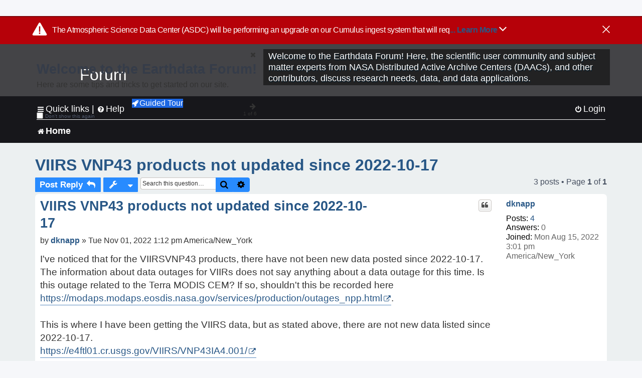

--- FILE ---
content_type: text/html; charset=UTF-8
request_url: https://forum.earthdata.nasa.gov/_custom_get_last_post_date.php
body_size: 12
content:
"1769699335"